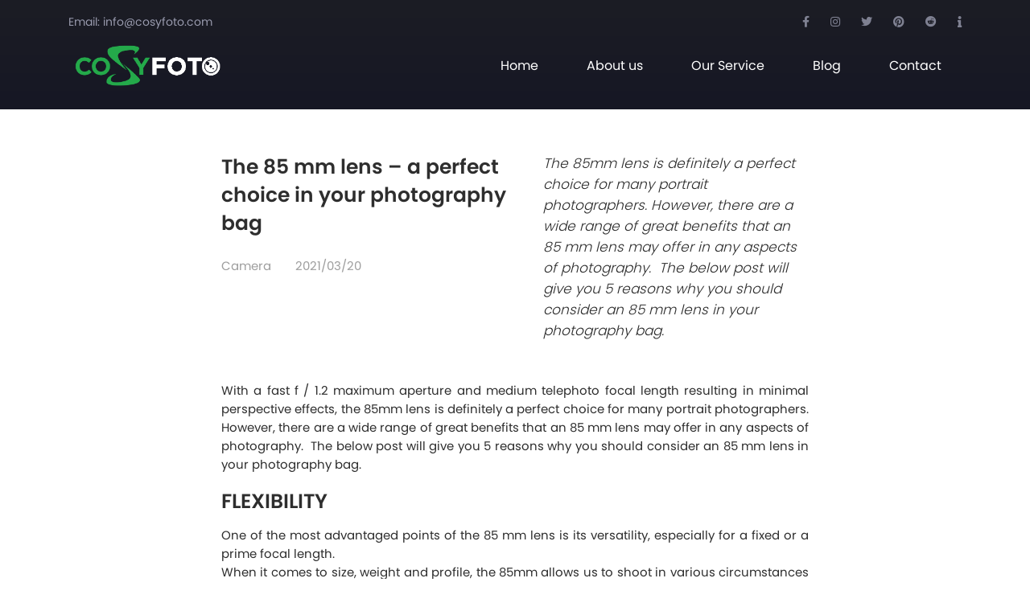

--- FILE ---
content_type: application/javascript
request_url: https://cosyfoto.com/Statics/js/main.min.js?ver=1.0.0.3
body_size: 9964
content:
$(document).ready(function(){$(function(){$("#menu-rotate").click(function(){$("nav#menu").hasClass("active")?$("nav#menu").removeClass("active"):$("nav#menu").addClass("active")});var n=$("#service-photo-content").height();$("#service-photo-list").height(n)});var n=new Swiper("#slide-banner-home",{slidesPerView:"4",speed:700,pagination:{el:"#pagination-slide-banner",clickable:!0},navigation:{nextEl:"#next-slide-banner",prevEl:"#prev-slide-banner"},autoHeight:!0,breakpoints:{575:{slidesPerView:1},767:{slidesPerView:2},991:{slidesPerView:3},1200:{slidesPerView:3}}}),t=new Swiper("#slide-service-home",{slidesPerView:"3",spaceBetween:30,speed:700,navigation:{nextEl:"#next-slide-service",prevEl:"#prev-slide-service"},autoHeight:!0,breakpoints:{575:{slidesPerView:1,spaceBetween:0},767:{slidesPerView:2,spaceBetween:15},991:{slidesPerView:3,spaceBetween:15},1200:{slidesPerView:3,spaceBetween:20}}}),i=new Swiper("#slide-blog",{slidesPerView:"4",spaceBetween:30,speed:700,navigation:{nextEl:"#next-slide-blog",prevEl:"#prev-slide-blog"},breakpoints:{575:{slidesPerView:1,spaceBetween:0},991:{slidesPerView:2,spaceBetween:20},1600:{slidesPerView:3,spaceBetween:20}}});$(window).scroll(function(){offsetAdd=$(window).scrollTop();offsetAdd>=50?$(".wp-menu-page").addClass("scroll"):$(".wp-menu-page").removeClass("scroll")});$(window).scroll(function(){if($(".wp-list-post-related").length){offsetFinish=$(".wp-list-post-related").offset().top;offsetStart=$("#content-detail-scroll").offset().top;let n=$(".menu-content-fixed").height();n||(n=100);$(window).scrollTop()>=offsetStart-100&&$(window).scrollTop()<offsetFinish-n?$(".menu-content-fixed").addClass("active"):$(".menu-content-fixed").removeClass("active")}});$("div.swiper-container-feature-job").each(function(){let n=$(this).attr("id");var t=new Swiper("#"+n,{slidesPerView:3,spaceBetween:20,speed:700,navigation:{nextEl:"#next-"+n,prevEl:"#prev-"+n},autoHeight:!0,breakpoints:{575:{slidesPerView:1}}})})});var web={config:{fbAppId:"518909405246423",fbAppVersion:"v2.9",googleApiKey:"PkWqCcb9IeB5P5_YzajtPCEz",googleClientId:"344626898631-08lt2cti3caqbgbp1uo7b28jvj3digl7.apps.googleusercontent.com",apiUrl:"/Api.ashx"},init:function(){var n=this;n.regisEvent()},regisEvent:function(){var t=this,r,i,n;$(".btn-send-message").click(function(){t.sendContact()});$(".item-slide-feature").click(function(){var n=$(this).attr("id"),i=$(".item-slide-feature").index($(this));t.$http({fn:"job",id:n},function(n){var t,r;n.Success&&(t=n.Data,$("#popup-gallery-page .name-tour-gallery").text(t.Title),$("#popup-gallery-page .swiper-wrapper").html(t.Images),$("body").addClass("open-gallery-popup"),$("#popup-gallery-page").addClass("active"),$(".ct-popup-gallery").addClass("active"),$(".btn-close-popup, .close-popup-icon").click(function(){$("body").removeClass("open-gallery-popup");$("#popup-gallery-page").removeClass("active");$(".ct-popup-gallery").removeClass("active");$("#slider-popup-featureJob").html('<div class="swiper-wrapper"><\/div>')}),$(".bg-poup-gallery-homies").click(function(){$("body").removeClass("open-gallery-popup");$("#popup-gallery-page").removeClass("active");$(".ct-popup-gallery").removeClass("active")}),r=new Swiper("#slider-popup-featureJob",{slidesPerView:1,spaceBetween:30,loop:!0,allowTouchMove:!1,speed:1e3,autoHeight:!0,navigation:{nextEl:"#btn-album-next",prevEl:"#btn-album-prev"},initialSlide:i}),$.fn.BeerSlider=function(n){return n=n||{},this.each(function(){new BeerSlider(this,n)})},$(".beer-slider").BeerSlider({start:50}))})});$("#open-menu-js li a").click(function(){$("#menu-rotate").removeClass("open-mb");t.removeMenuMb()});r=document.location.pathname?document.location.pathname.toLowerCase():"";$("div.item-menu-desktop").removeClass("active");$('a[href="'+r+'"]').parents("div").addClass("active");i=2;n=!0;$(window).scroll(function(){$(window).scrollTop()===$(document).height()-$(window).height()&&n&&(n=!1,t.$http({fn:"job-photo",page:i,id:$("#feature-job-item-active").data("id")},function(t){t.Success&&(i++,$("#feature-photo").append(t.Data),n=t.Data&&t.Data!=""?!0:!1)}))})},sendContact:function(){var t=this,n={fullName:$("#txtFullName").val(),mobile:$("#txtMobile").val(),email:$("#txtEmail").val(),message:$("#txtMessage").val()},i;if(n.fullName&&n.mobile&&n.email&&n.message){if(!n.email.match(/^(([^<>()\[\]\.,;:\s@\"]+(\.[^<>()\[\]\.,;:\s@\"]+)*)|(\".+\"))@(([^<>()[\]\.,;:\s@\"]+\.)+[^<>()[\]\.,;:\s@\"]{2,})$/i))return t.$warning("Email invalidate!");i=$.extend({},{fn:"contact"},n);t.$http(i,function(n){n.Success?(t.$success("Send a successful message!"),$("#txtFullName").val(""),$("#txtMobile").val(""),$("#txtEmail").val(""),$("#txtMessage").val(""),gtag_report_conversion()):t.$error("An error occurred, please try again later!")})}else return t.$warning("Please enter enough information!")},$http:function(n,t){var i=this;$.ajax({type:"POST",url:i.config.apiUrl,data:JSON.stringify(n),contentType:"application/json; charset=utf-8",success:function(n){t&&t(n)},dataType:"json"})},$error:function(n){return swal({type:"error",title:"Error",text:n})},$success:function(n){return swal({type:"success",title:"Notification",text:n})},$warning:function(n){return swal({type:"warning",title:"Warning",text:n})}};$(function(){web.init();$(".lazy").Lazy({placeholder:"[data-uri]",scrollDirection:"vertical",effect:"fadeIn",visibleOnly:!0,onError:function(){}})});jQuery.tableOfContents=function(){var n=0;jQuery("h2, h3").each(function(){var t="<a name='"+n+"'><\/a>";jQuery(this).before(t);n++})};$(document).ready(function(){$("#tocList").length&&jQuery.tableOfContents("#tocList")});